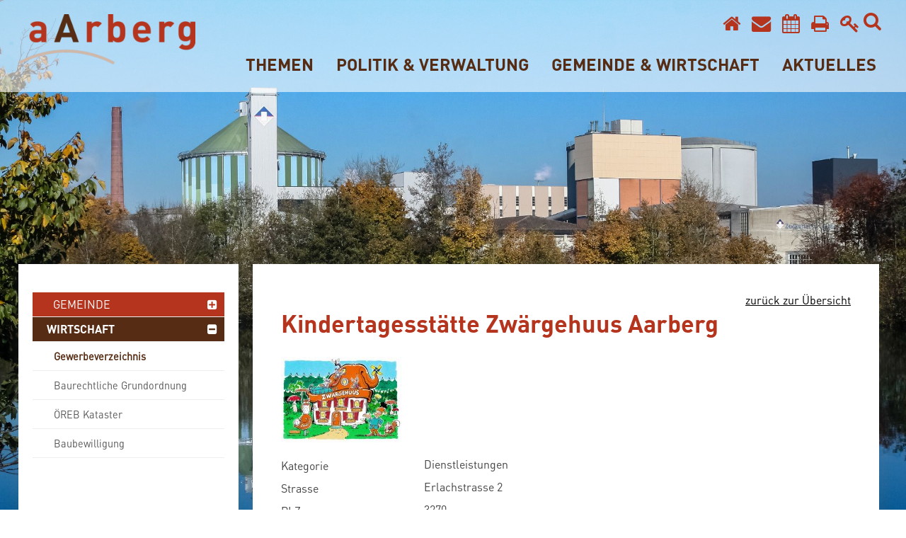

--- FILE ---
content_type: text/html; charset=utf-8
request_url: https://www.aarberg.ch/de/unternehmensverzeichnis/detail/detail.php?i=118
body_size: 10590
content:
<!DOCTYPE html>
<html lang="de" class="pagestatus-init no-js scrolled-top"><head><title>Stadt Aarberg - Details</title><!--
      Diese Seite wurde mit Weblication® CMS erstellt.
      Weblication® ist ein Produkt der Scholl Communications AG in 77694 Kehl.
      Weitere Informationen finden Sie unter https://www.weblication.de bzw. https://scholl.de.
    --><meta name="Keywords" content="Unternehmensverzeichnis"/><meta name="Description" content="Unternehmensverzeichnis"/><meta name="Robots" content="index, noodp"/><meta charset="UTF-8" /><meta name="viewport" content="width=device-width, initial-scale=1"/><meta name="format-detection" content="telephone=no"/><meta name="Generator" content="Weblication® CMS"/><!--[if IE]><meta http-equiv="x-ua-compatible" content="IE=edge" /><![endif]--><meta name="geo.region" content="be-ch"/><meta name="geo.placename" content="Stadtplatz 46, 3270 Aarberg"/><meta name="geo.position" content="47.044316;7.275354"/><link rel="shortcut icon" href="/wGlobal/wGlobal/layout/images/favicon.ico"/><link rel="icon" href="/wGlobal/wGlobal/layout/images/favicon.ico"/><link rel="apple-touch-icon" href="/wGlobal/wGlobal/layout/images/apple-touch-icon.png"/><link rel="stylesheet" href="https://use.fontawesome.com/releases/v5.0.13/css/all.css" integrity="sha384-DNOHZ68U8hZfKXOrtjWvjxusGo9WQnrNx2sqG0tfsghAvtVlRW3tvkXWZh58N9jp" crossorigin="anonymous"/> <script type="text/javascript">wNavidStandard='524476524476';wProjectPath='/de';lightboxType='wLightbox'; </script><link rel="stylesheet" href="/wGlobal/wGlobal/layout/styles/optimized/format.css?1591104833"/><link rel="stylesheet" href="/wGlobal/wGlobal/layout/styles/optimized/datatables.css?1533195880"/><link rel="stylesheet" href="/wGlobal/wGlobal/layout/styles/optimized/design.css?1724244735"/><script>var wCe = "021a5d";</script><script src="/format/lib/js/shared.lib.js"></script><script src="/wGlobal/wGlobal/layout/scripts/items/jquery.js"></script><script src="/wGlobal/wGlobal/layout/scripts/optimized/css.js"></script><script src="/wGlobal/wGlobal/layout/scripts/optimized/ui.js"></script><script src="/wGlobal/wGlobal/layout/scripts/optimized/design.js"></script><!--[if lt IE 9]><link rel="/wGlobal/wGlobal/layout/styles/items/jquery.fancybox" type="text/css" /><![endif]--><!--[if lt IE 9]><script type="text/javascript" src="/wGlobal/wGlobal/layout/scripts/items/jquery.js"></script><![endif]--><!--[if lt IE 9]><script type="text/javascript" src="/wGlobal/wGlobal/layout/scripts/items/jquery.fancybox.js"></script><![endif]--><link rel="stylesheet" href="/wGlobal/wGlobal/layout/webfonts/font-awesome-4.7.0/font-awesome-4.7.0/css/font-awesome.min.css"/><meta name="Generator" content="Weblication® CMS"/><meta name="apple-itunes-app" content="app-id=1596920171"/></head><body class="bodyFullRight page-FullRight project-de subdir-unternehmensverzeichnis object-default navId-524476524476"><div class="fns_elementHide"><ul><li><a accesskey="0" href="/de/" title="Zur Startseite"> </a></li><li><a accesskey="1" href="#navigationMain" title="Zur Hauptnavigation"> </a></li><li><a accesskey="2" href="#blockLeftContentRight" title="Zum Inhalt dieser Seite"> </a></li> 
  <li><a accesskey="3" href="/de/kontakt/" title="Zum Kontaktformular"> </a></li><li><a accesskey="4" href="/de/sitemap/" title="Zum Inhaltsverzeichnis"> </a></li><li><a accesskey="5" href="javascript:document.getElementById('searchTerm').focus()" title="Zur Suche"> </a></li><li><a accesskey="6" href="#navigationMeta" title="Zur Metanavigation"> </a></li><li><a accesskey="7" href="#blockMainOuter" title="Zum Seitenanfang"> </a></li></ul></div> <div id="blockMainOuter"><div id="blockMain"><div id="blockMainInner"><div id="blockTop"><div id="blockTopInner"><div id="searchBox"><form id="frmSearch" method="get" action="/de/search/"><dl class="form"><dt><label for="searchTermGlobal">Suchbegriff</label></dt><dd><input type="text" class="searchTerm fa" id="searchTermGlobal" name="searchTerm" value=""/><input id="searchSubmit" type="image" title="Suchen" src="[data-uri]" alt="Suchen"/></dd></dl></form></div><a id="logo" href="/de/" title="Zur Startseite"><img src="/wGlobal/wGlobal/layout/images/weblication/wThumbnails/nur_aarberg-90bd149a2e3ab57g96e6943f94e19f57.png" alt="" height="85" width="300"/> </a><div id="navigationMeta"><ul data-embedmode="embed"><li class="navLevel navLevel1 navLevelDefault navLevel1Default fa"><a class="navLevel navLevel1 navLevelDefault navLevel1Default fa" title="" href="/de/"></a></li><li class="navLevel navLevel1 navLevelDefault navLevel1Default fa"><a class="navLevel navLevel1 navLevelDefault navLevel1Default fa" title="" href="/de/kontakt/"></a></li><li class="navLevel navLevel1 navLevelDefault navLevel1Default fa"><a class="navLevel navLevel1 navLevelDefault navLevel1Default fa" title="" href="/de/tor/objekte/"></a></li><li class="navLevel navLevel1 navLevelDefault navLevel1Default fa"><a class="navLevel navLevel1 navLevelDefault navLevel1Default fa" title="" href="javascript:wOpenPrintPreview(800,600)"></a></li><li class="navLevel navLevel1 navLevelDefault navLevel1Default fa"><a class="navLevel navLevel1 navLevelDefault navLevel1Default fa" title="" href="/de/login/"></a></li></ul> <div class="dlAZ"><a href="/de/verwaltung/dienstleistungen/?startCharFilter=A" rel="nofollow">A</a> <a href="/de/verwaltung/dienstleistungen/?startCharFilter=B" rel="nofollow">B</a> <a href="/de/verwaltung/dienstleistungen/?startCharFilter=C" rel="nofollow">C</a> <a href="/de/verwaltung/dienstleistungen/?startCharFilter=D" rel="nofollow">D</a> <a href="/de/verwaltung/dienstleistungen/?startCharFilter=E" rel="nofollow">E</a> <a href="/de/verwaltung/dienstleistungen/?startCharFilter=F" rel="nofollow">F</a> <a href="/de/verwaltung/dienstleistungen/?startCharFilter=G" rel="nofollow">G</a> <a href="/de/verwaltung/dienstleistungen/?startCharFilter=H" rel="nofollow">H</a> <a href="/de/verwaltung/dienstleistungen/?startCharFilter=I" rel="nofollow">I</a> <a href="/de/verwaltung/dienstleistungen/?startCharFilter=J" rel="nofollow">J</a> <a href="/de/verwaltung/dienstleistungen/?startCharFilter=K" rel="nofollow">K</a> <a href="/de/verwaltung/dienstleistungen/?startCharFilter=L" rel="nofollow">L</a> <a href="/de/verwaltung/dienstleistungen/?startCharFilter=M" rel="nofollow">M</a> <a href="/de/verwaltung/dienstleistungen/?startCharFilter=N" rel="nofollow">N</a> <a href="/de/verwaltung/dienstleistungen/?startCharFilter=O" rel="nofollow">O</a> <a href="/de/verwaltung/dienstleistungen/?startCharFilter=P" rel="nofollow">P</a> <a href="/de/verwaltung/dienstleistungen/?startCharFilter=Q" rel="nofollow">Q</a> <a href="/de/verwaltung/dienstleistungen/?startCharFilter=R" rel="nofollow">R</a> <a href="/de/verwaltung/dienstleistungen/?startCharFilter=S" rel="nofollow">S</a> <a href="/de/verwaltung/dienstleistungen/?startCharFilter=T" rel="nofollow">T</a> <a href="/de/verwaltung/dienstleistungen/?startCharFilter=U" rel="nofollow">U</a> <a href="/de/verwaltung/dienstleistungen/?startCharFilter=V" rel="nofollow">V</a> <a href="/de/verwaltung/dienstleistungen/?startCharFilter=W" rel="nofollow">W</a> <a href="/de/verwaltung/dienstleistungen/?startCharFilter=X" rel="nofollow">X</a> <a href="/de/verwaltung/dienstleistungen/?startCharFilter=Y" rel="nofollow">Y</a> <a href="/de/verwaltung/dienstleistungen/?startCharFilter=Z" rel="nofollow">Z</a> </div></div><div id="navigationMain"><ul data-togglerText="Navigation" class="navLevelContainer navLevel1Container" data-embedmode="embed"><li class="navLevel navLevel1 navLevelOpen navLevel1Open "><a class="navLevel navLevel1 navLevelOpen navLevel1Open" title="Themen" href="/de/verwaltung/lebenslagen/">Themen</a><ul class="navLevelContainer navLevel2Container"><li class="navLevel navLevel2 navLevelDefault navLevel2Default "><a class="navLevel navLevel2 navLevelDefault navLeve21Default" title="Praktisches" href="/de/verwaltung/lebenslagen/?kat_id=1&amp;navid=701988701988">Praktisches</a></li><li class="navLevel navLevel2 navLevelDefault navLevel2Default "><a class="navLevel navLevel2 navLevelDefault navLeve21Default" title="Persönliches" href="/de/verwaltung/lebenslagen/?kat_id=2&amp;navid=196820196820">Persönliches</a></li><li class="navLevel navLevel2 navLevelDefault navLevel2Default "><a class="navLevel navLevel2 navLevelDefault navLeve21Default" title="Kultur und Medien" href="/de/verwaltung/lebenslagen/?kat_id=5&amp;navid=289837289837">Kultur und Medien</a></li><li class="navLevel navLevel2 navLevelDefault navLevel2Default "><a class="navLevel navLevel2 navLevelDefault navLeve21Default" title="Gesundheit und Soziales" href="/de/verwaltung/lebenslagen/?kat_id=3&amp;navid=701326701326">Gesundheit und Soziales</a></li><li class="navLevel navLevel2 navLevelDefault navLevel2Default "><a class="navLevel navLevel2 navLevelDefault navLeve21Default" title="Bildung und Forschung" href="/de/verwaltung/lebenslagen/?kat_id=4&amp;navid=616786616786">Bildung und Forschung</a></li><li class="navLevel navLevel2 navLevelDefault navLevel2Default "><a class="navLevel navLevel2 navLevelDefault navLeve21Default" title="Arbeit" href="/de/verwaltung/lebenslagen/?kat_id=7&amp;navid=932822932822">Arbeit</a></li><li class="navLevel navLevel2 navLevelDefault navLevel2Default "><a class="navLevel navLevel2 navLevelDefault navLeve21Default" title="Umwelt und Bauen" href="/de/verwaltung/lebenslagen/?kat_id=6&amp;navid=444945444945">Umwelt und Bauen</a></li><li class="navLevel navLevel2 navLevelDefault navLevel2Default "><a class="navLevel navLevel2 navLevelDefault navLeve21Default" title="Mobilität" href="/de/verwaltung/lebenslagen/?kat_id=8&amp;navid=827886827886">Mobilität</a></li><li class="navLevel navLevel2 navLevelDefault navLevel2Default "><a class="navLevel navLevel2 navLevelDefault navLeve21Default" title="Sicherheit" href="/de/verwaltung/lebenslagen/?kat_id=9&amp;navid=846627846627">Sicherheit</a></li><li class="navLevel navLevel2 navLevelDefault navLevel2Default "><a class="navLevel navLevel2 navLevelDefault navLeve21Default" title="Staat und Recht" href="/de/verwaltung/lebenslagen/?kat_id=10&amp;navid=977078977078">Staat und Recht</a></li><li class="navLevel navLevel2 navLevelDefault navLevel2Default "><a class="navLevel navLevel2 navLevelDefault navLeve21Default" title="Behörden (öffnet neues Browserfenster)" href="/de/politik/cdws/gremien.php?navid=607667607667">Behörden</a></li><li class="navLevel navLevel2 navLevelOpen navLevel2Open "><a class="navLevel navLevel2 navLevelOpen navLevel2Open" title="Notfallnummern" href="/de/kontakte/?kategorie_id=8&amp;navid=283113283113">Notfallnummern</a><ul class="navLevelContainer navLevel3Container"><li class="navLevel navLevel3 navLevelDefault navLevel3Default "><a class="navLevel navLevel3 navLevelDefault navLevel3Default" title="" href="/de/kontakte/?kategorie_id=13&amp;navid=201210201210">Kantonalen Verwaltung</a></li><li class="navLevel navLevel3 navLevelDefault navLevel3Default "><a class="navLevel navLevel3 navLevelDefault navLevel3Default" title="" href="/de/kontakte/?kategorie_id=14&amp;navid=610870610870">Hilfreiche Kontakte</a></li></ul></li><li class="navLevel navLevel2 navLevelDefault navLevel2Default "><a class="navLevel navLevel2 navLevelDefault navLeve21Default" title="Abfallentsorgung" href="/de/verwaltung/lebenslagen/?kat_id=77&amp;navid=291019291019">Abfallentsorgung</a></li></ul></li><li class="navLevel navLevel1 navLevelOpen navLevel1Open "><a class="navLevel navLevel1 navLevelOpen navLevel1Open" title="Politik und Verwaltung" href="/de/politik/politikundverwaltung.php">Politik &amp; Verwaltung</a><ul class="navLevelContainer navLevel2Container"><li class="navLevel navLevel2 navLevelOpen navLevel2Open "><a class="navLevel navLevel2 navLevelOpen navLevel2Open" title="Politik" href="/de/politik/">Politik</a><ul class="navLevelContainer navLevel3Container"><li class="navLevel navLevel3 navLevelDefault navLevel3Default "><a class="navLevel navLevel3 navLevelDefault navLevel3Default" title="" href="/de/politik-verwaltung/politik/gemeindeversammlung.php">Gemeindeversammlung</a></li><li class="navLevel navLevel3 navLevelDefault navLevel3Default "><a class="navLevel navLevel3 navLevelDefault navLevel3Default" title="" href="/de/politik-und-verwaltung/politik/gemeindepraesidium.php">Gemeindepräsidium</a></li><li class="navLevel navLevel3 navLevelOpen navLevel3Open "><a class="navLevel navLevel3 navLevelOpen navLevel3Open" title="" href="/de/politik/cdws/gremium.php?gid=7b69bf1774f84baf991b306700756fe2">Gemeinderat</a><ul class="navLevelContainer navLevel4Container"><li class="navLevel navLevel4 navLevelDefault navLevel4Default "><a class="navLevel navLevel4 navLevelDefault navLevel4Default" title="" href="/de/politik-und-verwaltung/politik/gemeinderat-leitbild-des-gemeinderates.php">Thematische Positionierung des Gemeinderates </a></li></ul></li><li class="navLevel navLevel3 navLevelDefault navLevel3Default "><a class="navLevel navLevel3 navLevelDefault navLevel3Default" title="" href="/de/politik/cdws/gremien.php">Kommissionen</a></li><li class="navLevel navLevel3 navLevelDefault navLevel3Default "><a class="navLevel navLevel3 navLevelDefault navLevel3Default" title="" href="/de/politik-und-verwaltung/sitzungsdaten/">Sitzungsdaten</a></li><li class="navLevel navLevel3 navLevelDefault navLevel3Default "><a class="navLevel navLevel3 navLevelDefault navLevel3Default" title="Parteien" href="/de/politik/parteien/">Parteien</a></li><li class="navLevel navLevel3 navLevelDefault navLevel3Default "><a class="navLevel navLevel3 navLevelDefault navLevel3Default" title="" href="/de/politik-und-verwaltung/politik/abstimmungen-wahlen.php">Abstimmungen / Wahlen</a></li><li class="navLevel navLevel3 navLevelDefault navLevel3Default "><a class="navLevel navLevel3 navLevelDefault navLevel3Default" title="" href="/de/politik-und-verwaltung/politik/rechnungsprueforgan.php">Rechnungsprüforgan</a></li><li class="navLevel navLevel3 navLevelDefault navLevel3Default "><a class="navLevel navLevel3 navLevelDefault navLevel3Default" title="" href="/de/politik-und-verwaltung/politik/datenschutzaufsichtsstelle-der-gemeinde-aarberg.php">Datenschutzaufsichtsstelle der Gemeinde Aarberg</a></li></ul></li><li class="navLevel navLevel2 navLevelOpen navLevel2Open "><a class="navLevel navLevel2 navLevelOpen navLevel2Open" title="Verwaltung" href="/de/verwaltung/">Verwaltung</a><ul class="navLevelContainer navLevel3Container"><li class="navLevel navLevel3 navLevelDefault navLevel3Default "><a class="navLevel navLevel3 navLevelDefault navLevel3Default" title="" href="/de/verwaltung/abteilungen/">Abteilungen</a></li><li class="navLevel navLevel3 navLevelDefault navLevel3Default "><a class="navLevel navLevel3 navLevelDefault navLevel3Default" title="Dienstleistungen" href="/de/verwaltung/dienstleistungen/">Dienstleistungen</a></li><li class="navLevel navLevel3 navLevelDefault navLevel3Default "><a class="navLevel navLevel3 navLevelDefault navLevel3Default" title="Mitarbeiter" href="/de/kontakte/?kategorie_id=1&amp;navid=843822843822">Mitarbeitende</a></li><li class="navLevel navLevel3 navLevelDefault navLevel3Default "><a class="navLevel navLevel3 navLevelDefault navLevel3Default" title="Organigramm" href="/de/politik-verwaltung/verwaltung/organigramm.php">Organigramm</a></li><li class="navLevel navLevel3 navLevelDefault navLevel3Default "><a class="navLevel navLevel3 navLevelDefault navLevel3Default" title="" href="/de/verwaltung/dokumente/reglemente-und-verordnungen.php">Reglemente und Verordnungen</a></li><li class="navLevel navLevel3 navLevelDefault navLevel3Default "><a class="navLevel navLevel3 navLevelDefault navLevel3Default" title="Formulare" href="/de/verwaltung/formulare.php">Onlineformulare</a></li><li class="navLevel navLevel3 navLevelDefault navLevel3Default "><a class="navLevel navLevel3 navLevelDefault navLevel3Default" title="" href="/de/verwaltung/dokumente/publikationen-allgemein.php">Publikationen</a></li><li class="navLevel navLevel3 navLevelDefault navLevel3Default "><a class="navLevel navLevel3 navLevelDefault navLevel3Default" title="" href="/de/verwaltung/dokumente/">Formulare und Merkblätter</a></li><li class="navLevel navLevel3 navLevelDefault navLevel3Default "><a class="navLevel navLevel3 navLevelDefault navLevel3Default" title="Kontakte" href="/de/kontakte/">Kontakte von A - Z</a></li><li class="navLevel navLevel3 navLevelDefault navLevel3Default "><a class="navLevel navLevel3 navLevelDefault navLevel3Default" title="" href="/de/verwaltung/onlineschalter.php">Dokumente von A - Z</a></li></ul></li></ul></li><li class="navLevel navLevel1 navLevelOpenDescendantSelected navLevel1OpenDescendantSelected "><a class="navLevel navLevel1 navLevelOpenDescendantSelected navLevel1OpenDescendantSelected" title="Gemeinde und Wirtschaft" href="/de/gemeinde-wirtschaft/gemeinde/portrait.php">Gemeinde &amp; Wirtschaft</a><ul class="navLevelContainer navLevel2Container"><li class="navLevel navLevel2 navLevelOpen navLevel2Open "><a class="navLevel navLevel2 navLevelOpen navLevel2Open" title="Gemeinde" href="/de/gemeinde-wirtschaft/gemeinde/portrait.php">Gemeinde</a><ul class="navLevelContainer navLevel3Container"><li class="navLevel navLevel3 navLevelOpen navLevel3Open "><a class="navLevel navLevel3 navLevelOpen navLevel3Open" title="" href="/de/gemeinde-wirtschaft/gemeinde/portrait.php">Portrait</a><ul class="navLevelContainer navLevel4Container"><li class="navLevel navLevel4 navLevelDefault navLevel4Default "><a class="navLevel navLevel4 navLevelDefault navLevel4Default" title="" href="/de/gemeinde-wirtschaft/gemeinde/portrait-zahlen.php">Zahlen</a></li><li class="navLevel navLevel4 navLevelDefault navLevel4Default "><a class="navLevel navLevel4 navLevelDefault navLevel4Default" title="" href="/de/gemeinde-wirtschaft/gemeinde/portrait-gesichte.php">Geschichte</a></li><li class="navLevel navLevel4 navLevelDefault navLevel4Default "><a class="navLevel navLevel4 navLevelDefault navLevel4Default" title="" href="/de/gemeinde-wirtschaft/gemeinde/portrait-bildergalerie.php">Bildergalerie</a></li><li class="navLevel navLevel4 navLevelDefault navLevel4Default "><a class="navLevel navLevel4 navLevelDefault navLevel4Default" title="" href="https://mapservice.ch/Aarberg/#14/47.0441/7.2826" target="_blank">Ortsplan</a></li></ul></li><li class="navLevel navLevel3 navLevelDefault navLevel3Default "><a class="navLevel navLevel3 navLevelDefault navLevel3Default" title="" href="http://www.aarberg-tourismus.ch/de/home" target="_blank">Tourismus</a></li><li class="navLevel navLevel3 navLevelOpen navLevel3Open "><a class="navLevel navLevel3 navLevelOpen navLevel3Open" title="" href="/de/verwaltung/lebenslagen/?kat_id=4&amp;navid=898412898412">Bildung und Jugend</a><ul class="navLevelContainer navLevel4Container"><li class="navLevel navLevel4 navLevelDefault navLevel4Default "><a class="navLevel navLevel4 navLevelDefault navLevel4Default" title="" href="https://www.primaarberg.ch/" target="_blank">Kindergarten und Primarschule</a></li><li class="navLevel navLevel4 navLevelDefault navLevel4Default "><a class="navLevel navLevel4 navLevelDefault navLevel4Default" title="" href="https://realsekaarberg.ch/" target="_blank">Real- und Sekundarschule</a></li><li class="navLevel navLevel4 navLevelDefault navLevel4Default "><a class="navLevel navLevel4 navLevelDefault navLevel4Default" title="" href="https://www.ms-aarberg.ch/" target="_blank">Musikschule</a></li><li class="navLevel navLevel4 navLevelDefault navLevel4Default "><a class="navLevel navLevel4 navLevelDefault navLevel4Default" title="" href="https://schulsport-aarberg.jimdo.com/" target="_blank">Schulsport</a></li><li class="navLevel navLevel4 navLevelDefault navLevel4Default "><a class="navLevel navLevel4 navLevelDefault navLevel4Default" title="" href="https://www.elternverein-aarberg.ch/spielgruppe-1/" target="_blank">Spielgruppen</a></li><li class="navLevel navLevel4 navLevelDefault navLevel4Default "><a class="navLevel navLevel4 navLevelDefault navLevel4Default" title="" href="http://www.kjfs-lyss.ch/kjfs/" target="_blank">Jugendarbeit</a></li><li class="navLevel navLevel4 navLevelDefault navLevel4Default "><a class="navLevel navLevel4 navLevelDefault navLevel4Default" title="" href="/de/verwaltung/lebenslagen/detail/detail.php?i=46&amp;navid=620074620074">Berufsbildung</a></li><li class="navLevel navLevel4 navLevelDefault navLevel4Default "><a class="navLevel navLevel4 navLevelDefault navLevel4Default" title="" href="/de/verwaltung/lebenslagen/detail/detail.php?i=47&amp;navid=320648320648">Erwachsenbildung</a></li><li class="navLevel navLevel4 navLevelDefault navLevel4Default "><a class="navLevel navLevel4 navLevelDefault navLevel4Default" title="" href="https://www.tageselternlyss.ch/" target="_blank">Tageselternvermittlung</a></li><li class="navLevel navLevel4 navLevelDefault navLevel4Default "><a class="navLevel navLevel4 navLevelDefault navLevel4Default" title="" href="https://www.primaarberg.ch/unsere-schule/tagesschule/" target="_blank">Tagesschule</a></li></ul></li><li class="navLevel navLevel3 navLevelOpen navLevel3Open "><a class="navLevel navLevel3 navLevelOpen navLevel3Open" title="" href="/de/gemeinde-wirtschaft/gemeinde/spital-aarbeg.php">Spital Aarberg</a><ul class="navLevelContainer navLevel4Container"><li class="navLevel navLevel4 navLevelDefault navLevel4Default "><a class="navLevel navLevel4 navLevelDefault navLevel4Default" title="" href="/de/gemeinde-wirtschaft/gemeinde/ig-spital-aarberg.php">IG Spital Aarberg</a></li></ul></li><li class="navLevel navLevel3 navLevelDefault navLevel3Default "><a class="navLevel navLevel3 navLevelDefault navLevel3Default" title="" href="/de/gemeinde-wirtschaft/gemeinde/kirchen.php">Kirchen</a></li><li class="navLevel navLevel3 navLevelDefault navLevel3Default "><a class="navLevel navLevel3 navLevelDefault navLevel3Default" title="" href="/de/gemeinde-wirtschaft/gemeinde/friedhof.php">Friedhof</a></li><li class="navLevel navLevel3 navLevelOpen navLevel3Open "><a class="navLevel navLevel3 navLevelOpen navLevel3Open" title="" href="/de/veranstaltungen/?navid=262876262876">Kultur &amp; Freizeit</a><ul class="navLevelContainer navLevel4Container"><li class="navLevel navLevel4 navLevelDefault navLevel4Default "><a class="navLevel navLevel4 navLevelDefault navLevel4Default" title="" href="/de/gemeinde-wirtschaft/gemeinde/kultur-freizeit-schwimmbad.php">Schwimmbad</a></li><li class="navLevel navLevel4 navLevelDefault navLevel4Default "><a class="navLevel navLevel4 navLevelDefault navLevel4Default" title="" href="/de/gemeinde-wirtschaft/gemeinde/bibliothek.php">Bibliothek</a></li><li class="navLevel navLevel4 navLevelDefault navLevel4Default "><a class="navLevel navLevel4 navLevelDefault navLevel4Default" title="Vereine" href="/de/vereinsverzeichnis/">Vereine</a></li><li class="navLevel navLevel4 navLevelDefault navLevel4Default "><a class="navLevel navLevel4 navLevelDefault navLevel4Default" title="" href="/de/gemeinde-wirtschaft/gemeinde/kultur-freizeit-kulturlegi.php">Kulturlegi</a></li></ul></li><li class="navLevel navLevel3 navLevelDefault navLevel3Default "><a class="navLevel navLevel3 navLevelDefault navLevel3Default" title="" href="/de/verwaltung/lebenslagen/?kat_id=8&amp;navid=827886827886">Mobilität</a></li><li class="navLevel navLevel3 navLevelDefault navLevel3Default "><a class="navLevel navLevel3 navLevelDefault navLevel3Default" title="" href="/de/abfallwirtschaft/">Ver- / Entsorgung</a></li><li class="navLevel navLevel3 navLevelDefault navLevel3Default "><a class="navLevel navLevel3 navLevelDefault navLevel3Default" title="" href="/de/gemeinde-wirtschaft/gemeinde/wohnen.php">Wohnen</a></li><li class="navLevel navLevel3 navLevelChilds navLevel3Childs "><a class="navLevel navLevel3 navLevelChilds navLevel3Childs" title="Tageskarten" href="/de/ttk/">Tageskarten</a></li></ul></li><li class="navLevel navLevel2 navLevelOpenDescendantSelected navLevel2OpenDescendantSelected "><a class="navLevel navLevel2 navLevelOpenDescendantSelected navLevel2OpenDescendantSelected" title="Wirtschaft" href="/de/gemeinde-und-wirtschaft/wirtschaft/">Wirtschaft</a><ul class="navLevelContainer navLevel3Container"><li class="navLevel navLevel3 navLevelSelected navLevel3Selected "><a class="navLevel navLevel3 navLevelSelected navLevel3Selected" title="" href="/de/unternehmensverzeichnis/">Gewerbeverzeichnis</a></li><li class="navLevel navLevel3 navLevelDefault navLevel3Default "><a class="navLevel navLevel3 navLevelDefault navLevel3Default" title="" href="/de/gemeinde-wirtschaft/wirtschaft/standorte.php">Baurechtliche Grundordnung</a></li><li class="navLevel navLevel3 navLevelDefault navLevel3Default "><a class="navLevel navLevel3 navLevelDefault navLevel3Default" title="" href="/de/gemeinde-wirtschaft/gemeinde/oereb-kataster.php">ÖREB Kataster</a></li><li class="navLevel navLevel3 navLevelDefault navLevel3Default "><a class="navLevel navLevel3 navLevelDefault navLevel3Default" title="" href="/de/verwaltung/dienstleistungen/detail/detail.php?i=11&amp;navid=787926787926">Baubewilligung</a></li></ul></li></ul></li><li class="navLevel navLevel1 navLevelOpen navLevel1Open "><a class="navLevel navLevel1 navLevelOpen navLevel1Open" title="Aktuelles" href="/de/aktuelles/">Aktuelles</a><ul class="navLevelContainer navLevel2Container"><li class="navLevel navLevel2 navLevelDefault navLevel2Default "><a class="navLevel navLevel2 navLevelDefault navLeve21Default" title="Aarberg aktuell" href="/de/aktuelles/aarberg-aktuell/">Aarberg aktuell</a></li><li class="navLevel navLevel2 navLevelDefault navLevel2Default "><a class="navLevel navLevel2 navLevelDefault navLeve21Default" title="Laufende Projekte" href="/de/aktuelles/laufende-projekte/">Laufende Projekte</a></li><li class="navLevel navLevel2 navLevelDefault navLevel2Default "><a class="navLevel navLevel2 navLevelDefault navLeve21Default" title="Abgeschlossene Projekte" href="/de/aktuelles/abgeschlossene-projekte/">Abgeschlossene Projekte</a></li><li class="navLevel navLevel2 navLevelDefault navLevel2Default "><a class="navLevel navLevel2 navLevelDefault navLeve21Default" title="Stedtlisperrungen &amp; Grossanlässe" href="/de/aktuelles/stedtlisperrungen-grossanlaesse/">Stedtlisperrungen &amp; Grossanlässe</a></li><li class="navLevel navLevel2 navLevelDefault navLevel2Default "><a class="navLevel navLevel2 navLevelDefault navLeve21Default" title="Offene Stellen" href="/de/aktuelles/stelleninserate/">Offene Stellen</a></li><li class="navLevel navLevel2 navLevelDefault navLevel2Default "><a class="navLevel navLevel2 navLevelDefault navLeve21Default" title="Verkehrsbehinderungen" href="/de/aktuelles/verkehrsbehinderungen/">Verkehrseinschränkungen</a></li><li class="navLevel navLevel2 navLevelDefault navLevel2Default "><a class="navLevel navLevel2 navLevelDefault navLeve21Default" title="Veranstaltungen" href="/de/veranstaltungen/?navid=879313954346">Veranstaltungen</a></li><li class="navLevel navLevel2 navLevelDefault navLevel2Default "><a class="navLevel navLevel2 navLevelDefault navLeve21Default" title="Ärztliche Notfälle" href="/de/aktuelles/aerztliche-notfaelle/">Ärztliche Notfälle</a></li></ul></li><li class="navLevel navLevel1 navLevelOpen navLevel1Open "><a class="navLevel navLevel1 navLevelOpen navLevel1Open" title="TOR 2.0" href="/de/tor/objekte/">Raumreservierung</a><ul data-navlevel="2" class="navLevelContainer navLevel2Container"><li class=" navLevel navLevel2 navLevelDefault navLevel2Default "><a class=" navLevel navLevel2 navLevelDefault navLevel2Default " title="Objekte" target="_self" href="/de/tor/objekte/">Objekte</a></li><li class=" navLevel navLevel2 navLevelDefault navLevel2Default "><a class=" navLevel navLevel2 navLevelDefault navLevel2Default " title="Reservationen" target="_self" href="/de/tor/reservationen/">Reservationen</a></li><li class=" navLevel navLevel2 navLevelDefault navLevel2Default "><a class=" navLevel navLevel2 navLevelDefault navLevel2Default " title="Belegungsplan" target="_self" href="/de/tor/belegungsplan/">Belegungsplan</a></li></ul></li></ul> </div></div></div><div id="blockBeforeLeftContentRight"><div id="blockBeforeLeftContentRightInner"><div id="blockBeforeFullRight" class="blockBefore"><div id="blockBeforeFullRightInner" class="blockBeforeInner"><div id="areaContent3Global"><div id="areaContent3Include" class="elementIncludeContentNavigation"><div class="elementStandard elementContent elementPicture elementPicture_var0 elementPicture  pictureSize-adapt  "><div id="d_26edb891c29a7c1d25d5cef5ce234622" class="picture"><img id="i_26edb891c29a7c1d25d5cef5ce234622" class="pictureDefault picture pictureSize-adapt " width="1920" height="1280" title="Zuckerfabrik Aarberg" alt="Zuckerfabrik Aarberg" src="/wAssets/img/banner/weblication/wThumbnails/001-Stausee-Aarberg_2155_051028-22ac785c2bee8a1gcdb21a7c73a8a198.jpg" data-src2x="/wAssets/img/banner/weblication/wThumbnails/001-Stausee-Aarberg_2155_051028-22ac785c2bee8a1gcdb21a7c73a8a198@2x.jpg" data-srcmin="/wAssets/img/banner/weblication/wThumbnails/001-Stausee-Aarberg_2155_051028-22ac785c2bee8a1gcdb21a7c73a8a198@min640.jpg"/></div></div> </div><div class="elementIncludeContentPage" id="pageContent3"><!--CONTENT:START--><!--CONTENT:STOP--></div></div></div></div><div id="blockLeftContentRight"><div id="blockLeftContentRightInner"><div id="blockLeft"><div id="blockLeftInner"><div id="navigationSub"><ul class="navLevelContainer navLevel2Container"><li class="navLevel navLevel2 navLevelHasChilds navLevel2HasChilds "><a class="navLevel navLevel2 navLevelHasChilds navLevel2HasChilds fa Gemeinde" title="Gemeinde" href="/de/gemeinde-wirtschaft/gemeinde/portrait.php"><span>Gemeinde</span></a></li><li class="navLevel navLevel2 navLevelOpen navLevel2Open "><a class="navLevel navLevel2 navLevelOpen navLevel2Open fa Wirtschaft" title="Wirtschaft" href="/de/gemeinde-und-wirtschaft/wirtschaft/"><span>Wirtschaft</span></a><ul class="navLevelContainer navLevel3Container Wirtschaft"><li class="navLevel navLevel3 navLevelSelected navLevel3Selected "><a class="navLevel navLevel3 navLevelSelected navLevel3Selected" title="" href="/de/unternehmensverzeichnis/">Gewerbeverzeichnis</a></li><li class="navLevel navLevel3 navLevelDefault navLevel3Default "><a class="navLevel navLevel3 navLevelDefault navLevel3Default" title="" href="/de/gemeinde-wirtschaft/wirtschaft/standorte.php">Baurechtliche Grundordnung</a></li><li class="navLevel navLevel3 navLevelDefault navLevel3Default "><a class="navLevel navLevel3 navLevelDefault navLevel3Default" title="" href="/de/gemeinde-wirtschaft/gemeinde/oereb-kataster.php">ÖREB Kataster</a></li><li class="navLevel navLevel3 navLevelDefault navLevel3Default "><a class="navLevel navLevel3 navLevelDefault navLevel3Default" title="" href="/de/verwaltung/dienstleistungen/detail/detail.php?i=11&amp;navid=787926787926">Baubewilligung</a></li></ul></li></ul></div> <div id="areaContent4Global"></div></div></div><div id="blockContentFullRight" class="blockContent"><div id="blockContentFullRightInner" class="blockContentInner"><!--CONTENT:START--><div class="formWorkBacklink" style="text-align:right"><a href="/de/unternehmensverzeichnis/">zurück zur Übersicht</a></div><div style="width:100%;" class="elementForm "><fieldset id="fieldset1"><dl class="formTable"> </dl></fieldset><h1>Kindertagesstätte Zwärgehuus Aarberg</h1><fieldset><dl class="formTable"> <script>$('#fieldset1').hide();</script> </dl></fieldset><img class="pictureOnly" alt="Kindertagesstätte Zwärgehuus Aarberg" title="Kindertagesstätte Zwärgehuus Aarberg" style="max-width:100%;margin-bottom:15px" src="/de/unternehmensverzeichnis/bilder/Internet-Bild-Zwärgehuus-13.04.2012.jpg"/><fieldset><dl class="formTable"><dt id="dtKategorie"><label id="labKategorie">Kategorie</label></dt><dd id="ddKategorie">Dienstleistungen</dd><dt id="dtStrasse"><label id="labStrasse">Strasse</label></dt><dd id="ddStrasse">Erlachstrasse 2</dd><dt id="dtPLZ"><label id="labPLZ">PLZ</label></dt><dd id="ddPLZ">3270 </dd><dt id="dtOrt"><label id="labOrt">Ort</label></dt><dd id="ddOrt">Aarberg</dd><dt id="dtTelefon"><label id="labTelefon">Telefon</label></dt><dd id="ddTelefon">079 767 22 33 </dd><dt id="dtE-Mail"><label id="labE-Mail">E-Mail</label></dt><dd id="ddE-Mail"><a class="wpst" href="javascript:fns_base64_decodeEmail('a2l0YUB6d2FlcmdlaHV1cy1hYXJiZXJnLmNo','link');">E-Mail</a></dd><dt id="dtHomepage"><label id="labHomepage">Homepage</label></dt><dd id="ddHomepage"><a target="_blank" title="http://www.zwaergehuus-aarberg.ch" href="http://www.zwaergehuus-aarberg.ch">http://www.zwaergehuus-aarberg.ch</a><br/></dd><dt id="dtGeschaeftsfuehrer"><label id="labGeschaeftsfuehrer">Geschäftsführer</label></dt><dd id="ddGeschaeftsfuehrer">Monique Campana</dd><dt id="dtAnsprechpartner"><label id="labAnsprechpartner">Ansprechpartner</label></dt><dd id="ddAnsprechpartner">Monique Campana</dd><dt id="dtAnzahl_Mitarbeiter"><label id="labAnzahl_Mitarbeiter">Anzahl Mitarbeiter</label></dt><dd id="ddAnzahl_Mitarbeiter">3</dd><dt id="dtBeschreibung_de"><label id="labBeschreibung_de">Beschreibung</label></dt><dd id="ddBeschreibung_de">Grundsätzliches:<br/>
Willkommen im Zwärgehuus Aarberg, der neuen Kinder-Tagesstätte mitten im Seeland. Wir sind eine moderne Kita mit Betriebsbewilligung des kantonalen Jugendamtes Bern. Die sich daraus ergebenden Vorschriften, Gruppengrössen sowie sämtliche gesetzlichen Sicherheits- und Hygienemassnahmen werden selbstverständlich jederzeit eingehalten. Wir betreuen Kinder vom Alter von 3 Monaten an.<br/><br/>
Vertrauen, Sicherheit, Verlässlichkeit, Gemeinsamkeit, Geborgenheit sowie nicht zuletzt die individuellen Bedürfnisse von Ihrem Kind und Ihnen sind unsere Basis. Unser Kinderhort bietet Ihrem Kind auch gesunde, ausgewogene und kindergerechte Mahlzeiten während der Betreuung. Dabei setzen wir auf eine tägliche frische Zubereitung.<br/><br/>
Lage / Situation / woher dürfen die Kleinen kommen?:<br/>
Unser renoviertes Haus befindet sich an einer sehr übersichtlichen, dabei verkehrsgünstigen und dennoch ruhigen Lage an der Erlachstrasse 2 in Aarberg, direkt vis-à-vis der Schule Aarberg. Die Kinderkrippe n</dd></dl></fieldset></div> <!--CONTENT:STOP--><div id="areaContent6Global"><!--CONTENT:START--><!--CONTENT:STOP--></div></div></div></div></div></div></div></div></div><div id="blockBottom"><div id="blockBottomInner"><div id="areaContent5Global"><div class="max768"><div class="elementStandard elementContent elementContainerStandard elementContainerStandard_var0 elementContainerStandardColumns elementContainerStandardColumns3 elementContainerStandardColumns_var333333"><div class="col col1"><div class="col_inner col1_inner"><div class="elementStandard elementContent elementHeadline elementHeadline_var0"><h2>
                          Kontakt &amp; öffnungszeiten                                                  </h2></div><div class="elementStandard elementIncludeGroup"><div class="elementStandard elementContent elementText elementText_var0"><p class="selected">Einwohnergemeinde Aarberg<br/>Stadtplatz 46<br/>3270 Aarberg<br/><br/>Telefon: +41 32 391 25 20<br/>Kontaktieren Sie uns per <a href="#wEmpty" title="Mail an Gemeindeverwaltung Aarberg" onclick="wsmn('ehwccunewrgcerrx;nwbchrqj*ih*vbami:befdtndy!q');return false;" data-lct="1526385895895">E-Mail</a></p></div><div class="elementStandard elementContent elementText elementText_var0"><p><strong>Öffnungszeiten</strong></p><p>Montag / Dienstag / Donnerstag <br/>09.00 – 11.30 Uhr und 14.00 - 16.30 Uhr<br/>Mittwoch                                                           14.00 – 18.00 Uhr<br/>Freitag                                                                 09.00 – 14.00 Uhr</p><p>Nach vorgängiger telefonischer <br/>Anmeldung <span>können auch ausserhalb der <br/>aufgeführten Öffnungszeiten individuelle <br/>Termine vereinbart werden.</span></p></div><div data-title="" class="elementStandard elementSection elementSection_var0 elementSectionPadding_var20 elementSectionMargin_var20"><div class="sectionInner"></div></div></div></div></div><div class="col col2"><div class="col_inner col2_inner"><div class="elementStandard elementContent elementHeadline elementHeadline_var0"><h2>
                          Abteilungen                                                  </h2></div><div class="elementStandard elementContent elementText elementText_var0"><table class="default" id="" width="100%" cellspacing="0" cellpadding="0"><tbody><tr><td> AHV-Zweigstelle <br/></td><td> 032 391 25 15</td></tr><tr><td> Bauabteilung </td><td> 032 391 25 25</td></tr><tr><td> Bibliothek</td><td> 032 392 20 86</td></tr><tr><td> Bildungsabteilung</td><td> 032 392 30 70</td></tr><tr><td> Finanzabteilung</td><td> 032 391 25 10</td></tr><tr><td> Präsidialabteilung</td><td> 032 391 25 20</td></tr><tr><td> Schwimmbad</td><td> 032 392 23 84</td></tr><tr><td> Sozialabteilung</td><td> 032 391 25 30</td></tr><tr><td> Werkhof Aarberg</td><td> 032 392 24 40<br/></td></tr></tbody></table> </div></div></div><div class="col col3"><div class="col_inner col3_inner"><div class="elementStandard elementContent elementContainerStandard elementContainerStandard_var1 elementContainerStandardColumns elementContainerStandardColumns2 elementContainerStandardColumns_var5050" data-w-addclasses="wglAdjustHeightMax"><div class="col col1"><div class="col_inner col1_inner"><div class="elementStandard elementContent elementPicture elementPicture_var0 elementPicture  pictureSize-adapt  "><div id="d_af0a15e2335f9d6e363a93ea79da8d75" class="picture"><a id="ah_af0a15e2335f9d6e363a93ea79da8d75" href="http://www.aarberg-tourismus.ch/de/home" target="_blank" class="picture" title="Aarberg Tourismus"><img id="i_af0a15e2335f9d6e363a93ea79da8d75" class="pictureDefault picture pictureSize-adapt " width="60" height="27" title="Aarberg Tourismus" alt="Aarberg Tourismus" src="/wAssets/img/weblication/wThumbnails/Aarberg_Logo_Tourismus_Blau-ed06dc6f8f2cba6g1988918a2f8606ab.png" data-src2x="/wAssets/img/weblication/wThumbnails/Aarberg_Logo_Tourismus_Blau-ed06dc6f8f2cba6g1988918a2f8606ab@2x.png" data-srcmin="/wAssets/img/weblication/wThumbnails/Aarberg_Logo_Tourismus_Blau-ed06dc6f8f2cba6g1988918a2f8606ab@min640.png"/></a></div></div></div></div><div class="col col2"><div class="col_inner col2_inner"><div class="elementStandard elementContent elementPicture elementPicture_var0 elementPicture  pictureSize-adapt  "><div id="d_d0005e3ffa3137c9cc508aff8109193d" class="picture"><a id="ah_d0005e3ffa3137c9cc508aff8109193d" href="/de/gemeinde-wirtschaft/gemeinde/kultur-freizeit-schwimmbad.php" target="_blank" class="picture" title="Badi Aarbärg"><img id="i_d0005e3ffa3137c9cc508aff8109193d" class="pictureDefault picture pictureSize-adapt " width="60" height="21" title="Badi Aarbärg" alt="Badi Aarbärg" src="/wAssets/img/weblication/wThumbnails/3564.0-Schwimmbad-Aarberg_Logo-schwarz_20200313-5433411170d9abfg24cb56d11270d13a.png" data-src2x="/wAssets/img/weblication/wThumbnails/3564.0-Schwimmbad-Aarberg_Logo-schwarz_20200313-5433411170d9abfg24cb56d11270d13a@2x.png" data-srcmin="/wAssets/img/weblication/wThumbnails/3564.0-Schwimmbad-Aarberg_Logo-schwarz_20200313-5433411170d9abfg24cb56d11270d13a@min640.png"/></a></div></div></div></div><div class="clearBoth"> </div></div><div class="elementStandard elementContent elementContainerStandard elementContainerStandard_var0 elementContainerStandardColumns elementContainerStandardColumns2 elementContainerStandardColumns_var5050"><div class="col col1"><div class="col_inner col1_inner"><div class="elementStandard elementContent elementPicture elementPicture_var0 elementPicture  pictureSize-adapt  "><div id="d_20ad3ccccd39769f826fd5df66cf63a7" class="picture"><a id="ah_20ad3ccccd39769f826fd5df66cf63a7" href="https://kibon.ch/web/#/anmeldung" target="_blank" class="picture" title="KiBon"><img id="i_20ad3ccccd39769f826fd5df66cf63a7" class="pictureDefault picture pictureSize-adapt " width="60" height="27" title="KiBon" alt="KiBon" src="/wAssets/img/weblication/wThumbnails/logo-kibon-bern-66757fce62b9290g5cb68b0b21b52483.jpg" data-src2x="/wAssets/img/weblication/wThumbnails/logo-kibon-bern-66757fce62b9290g5cb68b0b21b52483@2x.jpg" data-srcmin="/wAssets/img/weblication/wThumbnails/logo-kibon-bern-66757fce62b9290g5cb68b0b21b52483@min640.jpg"/></a></div></div></div></div><div class="col col2"><div class="col_inner col2_inner"><div class="elementStandard elementContent elementPicture elementPicture_var0 elementPicture  pictureSize-adapt  "><div id="d_370c8dcf56e7f2b7742f6702ccdb55f7" class="picture"><a id="ah_370c8dcf56e7f2b7742f6702ccdb55f7" href="https://www.eumzug.swiss/eumzug/#/canton/be" target="_blank" class="picture" title="Direktlink zu eUmzug"><img id="i_370c8dcf56e7f2b7742f6702ccdb55f7" class="pictureDefault picture pictureSize-adapt " width="60" height="13" title="Direktlink zu eUmzug" alt="Direktlink zu eUmzug" src="/wAssets/img/eumzug/weblication/wThumbnails/eUmzug-logo_de-18c2b83acc39352ge8f36a36c7c7337f.png" data-src2x="/wAssets/img/eumzug/weblication/wThumbnails/eUmzug-logo_de-18c2b83acc39352ge8f36a36c7c7337f@2x.png" data-srcmin="/wAssets/img/eumzug/weblication/wThumbnails/eUmzug-logo_de-18c2b83acc39352ge8f36a36c7c7337f@min640.png"/></a></div></div><div class="elementClearer"> </div><div class="elementClearerWithSpace spacer1"> </div><div class="elementStandard elementContent elementPicture elementPicture_var0 elementPicture  pictureSize-adapt  "><div id="d_5acd1af938c428543591344843d8f7d7" class="picture"><a id="ah_5acd1af938c428543591344843d8f7d7" href="https://aarberg800.ch/" target="_blank" class="picture" title="800 Jahre Aarberg"><img id="i_5acd1af938c428543591344843d8f7d7" class="pictureDefault picture pictureSize-adapt " width="60" height="20" title="800 Jahre Aarberg" alt="800 Jahre Aarberg" src="/wAssets/img/weblication/wThumbnails/Aarberg800-Logo-d244dd02754bf2fgf6887587091ef985.jpg" data-src2x="/wAssets/img/weblication/wThumbnails/Aarberg800-Logo-d244dd02754bf2fgf6887587091ef985@2x.jpg" data-srcmin="/wAssets/img/weblication/wThumbnails/Aarberg800-Logo-d244dd02754bf2fgf6887587091ef985@min640.jpg"/></a></div></div></div></div><div class="clearBoth"> </div></div><div class="elementContainerLayout elementContainerLayout_var51 footer_icons_desktop"><div class="elementStandard elementContent elementContainerStandard elementContainerStandard_var1 elementContainerStandardColumns elementContainerStandardColumns2 elementContainerStandardColumns_var7030" data-w-addclasses="wglAdjustHeightMax"><div class="col col1"><div class="col_inner col1_inner"><div class="elementStandard elementContent elementPicture elementPicture_var0 elementPicture  pictureSize-original  "><div id="d_c91cb680b4c87f15cc740a6ec6b3097b" class="picture"><a id="ah_c91cb680b4c87f15cc740a6ec6b3097b" href="https://sso.be.ch/auth/realms/ebau/protocol/openid-connect/auth?client_id=portal&amp;redirect_uri=https://www.portal.ebau.apps.be.ch/login&amp;response_type=code&amp;state=f9824427-d7ca-4a3e-b715-6a1266ca84cc&amp;scope=openid" target="_blank" class="picture" title="Direktlink zu eBau"><img id="i_c91cb680b4c87f15cc740a6ec6b3097b" class="pictureDefault picture pictureSize-original " width="450" height="42" title="Direktlink zu eBau" alt="Direktlink zu eBau" src="/wAssets/img/Logo_eBau-002.png"/></a></div></div></div></div><div class="col col2"><div class="col_inner col2_inner"></div></div><div class="clearBoth"> </div></div><div class="elementStandard elementContent elementContainerStandard elementContainerStandard_var0 elementContainerStandardColumns elementContainerStandardColumns2 elementContainerStandardColumns_var5050"><div class="col col1"><div class="col_inner col1_inner"><div class="elementStandard elementContent elementPicture elementPicture_var0 elementPicture  pictureSize-adapt  "><div id="d_f13d0956d6d8c944b57a2fdc0d268bc6" class="picture"><a id="ah_f13d0956d6d8c944b57a2fdc0d268bc6" href="https://www.ch.ch" target="_blank" class="picture" title="ch.ch, das Portal der Schweizer Behörden - Startseite - www.ch.ch"><img id="i_f13d0956d6d8c944b57a2fdc0d268bc6" class="pictureDefault picture pictureSize-adapt " width="60" height="60" title="ch.ch, das Portal der Schweizer Behörden - Startseite - www.ch.ch" alt="ch.ch, das Portal der Schweizer Behörden - Startseite - www.ch.ch" src="/wAssets/img/weblication/wThumbnails/logo_gross_chch-36bf4b77500e1adg84ef956e63f0321f.png" data-src2x="/wAssets/img/weblication/wThumbnails/logo_gross_chch-36bf4b77500e1adg84ef956e63f0321f@2x.png" data-srcmin="/wAssets/img/weblication/wThumbnails/logo_gross_chch-36bf4b77500e1adg84ef956e63f0321f@min640.png"/></a></div></div></div></div><div class="col col2"><div class="col_inner col2_inner"><div class="elementStandard elementContent elementPicture elementPicture_var0 elementPicture  pictureSize-adapt  "><div id="d_bb69546ab632d9a37cf816e361513068" class="picture"><a id="ah_bb69546ab632d9a37cf816e361513068" href="https://www.no-littering.ch/de/traeger/" target="_blank" class="picture" title="No Littering; Startseite - www.no-littering.ch/de/traeger/"><img id="i_bb69546ab632d9a37cf816e361513068" class="pictureDefault picture pictureSize-adapt " width="60" height="60" title="No Littering; Startseite - www.no-littering.ch/de/traeger/" alt="No Littering; Startseite - www.no-littering.ch/de/traeger/" src="/wAssets/img/weblication/wThumbnails/no-littering-label-600x600-877d2f5c03f5d3bg70fe4cfb130d37d3.png" data-src2x="/wAssets/img/weblication/wThumbnails/no-littering-label-600x600-877d2f5c03f5d3bg70fe4cfb130d37d3@2x.png" data-srcmin="/wAssets/img/weblication/wThumbnails/no-littering-label-600x600-877d2f5c03f5d3bg70fe4cfb130d37d3@min640.png"/></a></div></div></div></div><div class="clearBoth"> </div></div></div><div class="elementStandard elementContent elementContainerStandard elementContainerStandard_var0 elementContainerStandardColumns elementContainerStandardColumns2 elementContainerStandardColumns_var5050"><div class="col col1"><div class="col_inner col1_inner"><div class="elementStandard elementContent elementPicture elementPicture_var0 elementPicture  pictureSize-adapt  "><div id="d_d00e5b3984b4a4550d9e347390605a86" class="picture"><a id="ah_d00e5b3984b4a4550d9e347390605a86" href="https://apps.apple.com/ch/app/id1596920171?l=de&amp;ls=1" target="_blank" class="picture" title="Apple Store Logo"><img id="i_d00e5b3984b4a4550d9e347390605a86" class="pictureDefault picture pictureSize-adapt " width="60" height="18" title="Apple Store Logo" alt="Apple Store Logo" src="/wAssets/img/logos/weblication/wThumbnails/appstore-2b9bcf6db5a597egad6ee41acb1baff8.png" data-src2x="/wAssets/img/logos/weblication/wThumbnails/appstore-2b9bcf6db5a597egad6ee41acb1baff8@2x.png" data-srcmin="/wAssets/img/logos/weblication/wThumbnails/appstore-2b9bcf6db5a597egad6ee41acb1baff8@min640.png"/></a></div></div></div></div><div class="col col2"><div class="col_inner col2_inner"><div class="elementStandard elementContent elementPicture elementPicture_var0 elementPicture  pictureSize-adapt  "><div id="d_c3897f3272b0a9e2d2cf868945c975e5" class="picture"><a id="ah_c3897f3272b0a9e2d2cf868945c975e5" href="https://play.google.com/store/apps/details?id=ch.moapp.aarberg" target="_blank" class="picture" title="Google Store Logo"><img id="i_c3897f3272b0a9e2d2cf868945c975e5" class="pictureDefault picture pictureSize-adapt " width="60" height="18" title="Google Store Logo" alt="Google Store Logo" src="/wAssets/img/logos/weblication/wThumbnails/android-86b9cb6fd3f8027g298d967e860fe137.png" data-src2x="/wAssets/img/logos/weblication/wThumbnails/android-86b9cb6fd3f8027g298d967e860fe137@2x.png" data-srcmin="/wAssets/img/logos/weblication/wThumbnails/android-86b9cb6fd3f8027g298d967e860fe137@min640.png"/></a></div></div></div></div><div class="clearBoth"> </div></div></div></div><div class="clearBoth"> </div></div></div><div class="min769"><div class="elementStandard elementContent elementContainerStandard elementContainerStandard_var0 elementContainerStandardColumns elementContainerStandardColumns2 elementContainerStandardColumns_var5050"><div class="col col1"><div class="col_inner col1_inner"><div class="elementStandard elementContent elementHeadline elementHeadline_var0"><h2>
                          Kontakt &amp; öffnungszeiten                                                  </h2></div><div class="elementStandard elementIncludeGroup"><div class="elementStandard elementContent elementText elementText_var0"><p class="selected">Einwohnergemeinde Aarberg<br/>Stadtplatz 46<br/>3270 Aarberg<br/><br/>Telefon: +41 32 391 25 20<br/>Kontaktieren Sie uns per <a href="#wEmpty" title="Mail an Gemeindeverwaltung Aarberg" onclick="wsmn('ihnictgedngkorcz;rwbemrbp*iq*kcaed:wbfcenhn!m');return false;" data-lct="1526385895895">E-Mail</a></p></div><div class="elementStandard elementContent elementText elementText_var0"><p><strong>Öffnungszeiten</strong></p><p>Montag / Dienstag / Donnerstag <br/>09.00 – 11.30 Uhr und 14.00 - 16.30 Uhr<br/>Mittwoch                                                           14.00 – 18.00 Uhr<br/>Freitag                                                                 09.00 – 14.00 Uhr</p><p>Nach vorgängiger telefonischer <br/>Anmeldung <span>können auch ausserhalb der <br/>aufgeführten Öffnungszeiten individuelle <br/>Termine vereinbart werden.</span></p></div><div data-title="" class="elementStandard elementSection elementSection_var0 elementSectionPadding_var20 elementSectionMargin_var20"><div class="sectionInner"></div></div></div></div></div><div class="col col2"><div class="col_inner col2_inner"><div class="elementStandard elementContent elementHeadline elementHeadline_var0"><h2>
                          Abteilungen                                                  </h2></div><div class="elementStandard elementContent elementText elementText_var0"><table class="default" id="" width="100%" cellspacing="0" cellpadding="0"><tbody><tr><td> AHV-Zweigstelle <br/></td><td> 032 391 25 15</td></tr><tr><td> Bauabteilung </td><td> 032 391 25 25</td></tr><tr><td> Bibliothek</td><td> 032 392 20 86</td></tr><tr><td> Bildungsabteilung</td><td> 032 392 30 70</td></tr><tr><td> Finanzabteilung</td><td> 032 391 25 10</td></tr><tr><td> Präsidialabteilung</td><td> 032 391 25 20</td></tr><tr><td> Sozialabteilung</td><td> 032 391 25 30</td></tr><tr><td> Werkhof Aarberg</td><td> 032 392 24 40</td></tr></tbody></table> </div></div></div><div class="clearBoth"> </div></div><div class="elementContainerLayout elementContainerLayout_var51 footer_icons_mobile"><div class="elementStandard elementContent elementContainerStandard elementContainerStandard_var1 elementContainerStandardColumns elementContainerStandardColumns6 elementContainerStandardColumns_var161616161616" data-w-addclasses="wglAdjustHeightMax"><div class="col col1"><div class="col_inner col1_inner"><div class="elementStandard elementContent elementPicture elementPicture_var0 elementPicture  pictureSize-adapt  "><div id="d_7d9d15fa31391f3ac8f57d185f03270e" class="picture"><a id="ah_7d9d15fa31391f3ac8f57d185f03270e" href="http://www.aarberg-tourismus.ch/de/home" target="_blank" class="picture" title="Aarberg Tourismus"><img id="i_7d9d15fa31391f3ac8f57d185f03270e" class="pictureDefault picture pictureSize-adapt " width="426" height="193" title="Aarberg Tourismus" alt="Aarberg Tourismus" src="/wAssets/img/weblication/wThumbnails/Aarberg_Logo_Tourismus_Blau-ed06dc6f8f2cba6g806d4fbd90b6f924.png" data-src2x="/wAssets/img/weblication/wThumbnails/Aarberg_Logo_Tourismus_Blau-ed06dc6f8f2cba6g806d4fbd90b6f924@2x.png" data-srcmin="/wAssets/img/weblication/wThumbnails/Aarberg_Logo_Tourismus_Blau-ed06dc6f8f2cba6g806d4fbd90b6f924@min640.png"/></a></div></div> </div></div><div class="col col2"><div class="col_inner col2_inner"><div class="elementStandard elementContent elementPicture elementPicture_var0 elementPicture  pictureSize-adapt  "><div id="d_b956ff6c41c3c5e6aa751666a44266d2" class="picture"><a id="ah_b956ff6c41c3c5e6aa751666a44266d2" href="/de/gemeinde-wirtschaft/gemeinde/kultur-freizeit-schwimmbad.php" target="_blank" class="picture" title="Badi Aarbärg"><img id="i_b956ff6c41c3c5e6aa751666a44266d2" class="pictureDefault picture pictureSize-adapt " width="426" height="153" title="Badi Aarbärg" alt="Badi Aarbärg" src="/wAssets/img/weblication/wThumbnails/3564.0-Schwimmbad-Aarberg_Logo-schwarz_20200313-5433411170d9abfg1614e894127da07e.png" data-src2x="/wAssets/img/weblication/wThumbnails/3564.0-Schwimmbad-Aarberg_Logo-schwarz_20200313-5433411170d9abfg1614e894127da07e@2x.png" data-srcmin="/wAssets/img/weblication/wThumbnails/3564.0-Schwimmbad-Aarberg_Logo-schwarz_20200313-5433411170d9abfg1614e894127da07e@min640.png"/></a></div></div> </div></div><div class="col col3"><div class="col_inner col3_inner"><div class="elementStandard elementContent elementPicture elementPicture_var0 elementPicture  pictureSize-adapt  "><div id="d_1f12c1f4d5e81ce97b334e7d57520fb4" class="picture"><a id="ah_1f12c1f4d5e81ce97b334e7d57520fb4" href="https://kibon.ch/web/#/anmeldung" target="_blank" class="picture" title="KiBon"><img id="i_1f12c1f4d5e81ce97b334e7d57520fb4" class="pictureDefault picture pictureSize-adapt " width="426" height="188" title="KiBon" alt="KiBon" src="/wAssets/img/weblication/wThumbnails/logo-kibon-bern-66757fce62b9290gb2afccb821b64276.jpg" data-src2x="/wAssets/img/weblication/wThumbnails/logo-kibon-bern-66757fce62b9290gb2afccb821b64276@2x.jpg" data-srcmin="/wAssets/img/weblication/wThumbnails/logo-kibon-bern-66757fce62b9290gb2afccb821b64276@min640.jpg"/></a></div></div> </div></div><div class="col col4"><div class="col_inner col4_inner"><div class="elementStandard elementContent elementPicture elementPicture_var0 elementPicture  pictureSize-adapt  "><div id="d_92b3eea1eb3e56be33dae7c33b70684e" class="picture"><a id="ah_92b3eea1eb3e56be33dae7c33b70684e" href="https://www.eumzug.swiss/eumzug/#/canton/be" target="_blank" class="picture" title="Direktlink zu eUmzug"><img id="i_92b3eea1eb3e56be33dae7c33b70684e" class="pictureDefault picture pictureSize-adapt " width="426" height="89" title="Direktlink zu eUmzug" alt="Direktlink zu eUmzug" src="/wAssets/img/eumzug/weblication/wThumbnails/eUmzug-logo_de-18c2b83acc39352g5d5587c6a5c9b35c.png" data-src2x="/wAssets/img/eumzug/weblication/wThumbnails/eUmzug-logo_de-18c2b83acc39352g5d5587c6a5c9b35c@2x.png" data-srcmin="/wAssets/img/eumzug/weblication/wThumbnails/eUmzug-logo_de-18c2b83acc39352g5d5587c6a5c9b35c@min640.png"/></a></div></div> </div></div><div class="col col5"><div class="col_inner col5_inner"><div class="elementStandard elementContent elementPicture elementPicture_var0 elementPicture  pictureSize-adapt  "><div id="d_775b4f7c08f84f41ddc989d6f0d9a426" class="picture"><a id="ah_775b4f7c08f84f41ddc989d6f0d9a426" href="https://www.ch.ch/de/" target="_blank" class="picture" title="ch.ch, das Portal der Schweizer Behörden - Startseite - www.ch.ch"><img id="i_775b4f7c08f84f41ddc989d6f0d9a426" class="pictureDefault picture pictureSize-adapt " width="158" height="158" title="ch.ch, das Portal der Schweizer Behörden - Startseite - www.ch.ch" alt="ch.ch, das Portal der Schweizer Behörden - Startseite - www.ch.ch" src="/wAssets/img/weblication/wThumbnails/logo_gross_chch-36bf4b77500e1adg31584bc866b03594.png" data-src2x="/wAssets/img/weblication/wThumbnails/logo_gross_chch-36bf4b77500e1adg31584bc866b03594@2x.png" data-srcmin="/wAssets/img/weblication/wThumbnails/logo_gross_chch-36bf4b77500e1adg31584bc866b03594@min640.png"/></a></div></div> </div></div><div class="col col6"><div class="col_inner col6_inner"><div class="elementStandard elementContent elementPicture elementPicture_var0 elementPicture  pictureSize-adapt  "><div id="d_1516f5e3bdd13fe0beff6c2c9f1f258d" class="picture"><a id="ah_1516f5e3bdd13fe0beff6c2c9f1f258d" href="https://www.no-littering.ch/de/traeger/" target="_blank" class="picture" title="No Littering; Startseite - www.no-littering.ch/de/traeger/"><img id="i_1516f5e3bdd13fe0beff6c2c9f1f258d" class="pictureDefault picture pictureSize-adapt " width="426" height="426" title="No Littering; Startseite - www.no-littering.ch/de/traeger/" alt="No Littering; Startseite - www.no-littering.ch/de/traeger/" src="/wAssets/img/weblication/wThumbnails/b2c3b71696f1c5bgd9a8ed64a606ce37.png" data-src2x="/wAssets/img/weblication/wThumbnails/b2c3b71696f1c5bgd9a8ed64a606ce37@2x.png"/></a></div></div> <div class="elementStandard elementContent elementPicture elementPicture_var0 elementPicture  pictureSize-adapt  "><div id="d_0e8077de8372b7df6941d41345a60a83" class="picture"><a id="ah_0e8077de8372b7df6941d41345a60a83" href="https://apps.apple.com/ch/app/id1596920171?l=de&amp;ls=1" target="_blank" class="picture" title="Apple Store Logo"><img id="i_0e8077de8372b7df6941d41345a60a83" class="pictureDefault picture pictureSize-adapt " width="426" height="130" title="Apple Store Logo" alt="Apple Store Logo" src="/wAssets/img/logos/weblication/wThumbnails/appstore-2b9bcf6db5a597eg6007680dd076e0b4.png" data-src2x="/wAssets/img/logos/weblication/wThumbnails/appstore-2b9bcf6db5a597eg6007680dd076e0b4@2x.png" data-srcmin="/wAssets/img/logos/weblication/wThumbnails/appstore-2b9bcf6db5a597eg6007680dd076e0b4@min640.png"/></a></div></div> <div class="elementStandard elementContent elementPicture elementPicture_var0 elementPicture  pictureSize-adapt  "><div id="d_151951860624f8cd74694a582a9a584a" class="picture"><a id="ah_151951860624f8cd74694a582a9a584a" href="https://play.google.com/store/apps/details?id=ch.moapp.aarberg" target="_blank" class="picture" title="Google Store Logo"><img id="i_151951860624f8cd74694a582a9a584a" class="pictureDefault picture pictureSize-adapt " width="426" height="130" title="Google Store Logo" alt="Google Store Logo" src="/wAssets/img/logos/weblication/wThumbnails/android-86b9cb6fd3f8027ge935708bef24246c.png" data-src2x="/wAssets/img/logos/weblication/wThumbnails/android-86b9cb6fd3f8027ge935708bef24246c@2x.png" data-srcmin="/wAssets/img/logos/weblication/wThumbnails/android-86b9cb6fd3f8027ge935708bef24246c@min640.png"/></a></div></div> </div></div><div class="clearBoth"> </div></div></div></div><div data-title="" class="elementStandard elementSection elementSection_var111"><div class="sectionInner"><div class="elementStandard elementContent elementText elementText_var0"><p>2025. Alle Rechte vorbehalten. Mit der Benutzung dieser Website akzeptieren Sie die "<a href="/de/datenschutz/" title="Allgemeinen rechtlichen Hinweise, Datenschutz">Allgemeinen rechtlichen Hinweise, Datenschutz</a>".</p> </div><div class="elementStandard elementContent elementText elementText_var0"><p><a href="/de/sitemap/" title="Sitemap">Sitemap</a> | <a href="/de/barrierefrei/" title="Access for all - Zugang für alle">Barrierefrei</a> | <a href="/de/impressum/" title="Impressum">Impressum</a> | <a href="/de/datenschutz/" title="Allgemeinen rechtlichen Hinweise, Datenschutz">Datenschutz </a>| <a href="/de/datenschutz/nutzungsbedingungen.php" title="Nutzungsbedingungen">Nutzungsbedingungen</a></p> </div></div></div></div></div></div><div id="blockPost"><div id="blockPostInner"><div id="areaContent7Global"><!--CONTENT:START--><!--CONTENT:STOP--></div></div></div></div><div id="cookieNotice"><p>Hinweis zur Verwendung von Cookies. Um unsere Webseite für Sie optimal zu gestalten und fortlaufend verbessern zu können, verwenden wir Cookies. Durch die weitere Nutzung der Webseite stimmen Sie der Verwendung von Cookies zu. Weitere Informationen hierzu erhalten Sie in unseren <a href="/de/datenschutz/">Datenschutzinformationen</a>.
<button id="cookieNoticeCloser" onclick="document.cookie = 'hideCookieNotice=1;path=/;expires=Fri, 31 Dec 9999 23:59:59 GMT';jQuery('#cookieNotice').slideUp()">OK</button></p></div></body></html>


--- FILE ---
content_type: text/css; charset=utf-8
request_url: https://www.aarberg.ch/wGlobal/wGlobal/layout/styles/optimized/datatables.css?1533195880
body_size: 1263
content:

table.dataTable thead .sorting,
table.dataTable thead .sorting_asc,
table.dataTable thead .sorting_desc {
  cursor: pointer;
  *cursor: hand;
}
table.dataTable thead .sorting,
table.dataTable thead .sorting_asc,
table.dataTable thead .sorting_desc,
table.dataTable thead .sorting_asc_disabled,
table.dataTable thead .sorting_desc_disabled {
  background-repeat: no-repeat;
  background-position: center right;
}
table.dataTable thead .sorting {
  background-image: url("/format/lib/js/datatables/sort_both.png");
}
table.dataTable thead .sorting_asc {
  background-image: url("/format/lib/js/datatables/sort_asc.png");
}
table.dataTable thead .sorting_desc {
  background-image: url("/format/lib/js/datatables/sort_desc.png");
}
table.dataTable thead .sorting_asc_disabled {
  background-image: url("/format/styles/../images/sort_asc_disabled.png");
}
table.dataTable thead .sorting_desc_disabled {
  background-image: url("/format/styles/../images/sort_desc_disabled.png");
}

.dataTables_wrapper .dataTables_filter {
  float: right;
  text-align: right;
  margin-bottom:5px;
}

td:hover {
	background-color: #f2f1f0;
}


@media only screen and (max-width: 800px) {

	
	
	.no-more-tables table,
	.no-more-tables thead,
	.no-more-tables tbody,
	.no-more-tables th,
	.no-more-tables td,
	.no-more-tables tr {
		display: block;
	}
	 
	
	.no-more-tables thead tr {
		position: absolute;
		top: -9999px;
		left: -9999px;
	}
	 
	 
	.no-more-tables tr { border: 1px solid #ccc; }
	 
	
	.no-more-tables td {
		border: none;
		border-bottom: 1px solid #eee;
		position: relative;
		padding-left: 50% !important;
		white-space: normal;
		text-align:left;
        min-height: 22.4px;
	}
	 
	
	.no-more-tables td:before {
		position: absolute;
		top: 6px;
		left: 6px;
		width: 45%;
		padding-right: 10px;
		white-space: nowrap;
		text-align:left;
		font-weight: bold;
	}
	 
	
	.no-more-tables td:before { content: attr(data-title); }
	
	
	.dataTables_wrapper .dataTables_filter {
    float: none;
  }
}
.wmd1, .wmd2, .wmd3, .wmd4, .wmd5, .wmd6, .wmd7, .wmd1:before, .wmd2:before, .wmd3:before, .wmd4:before, .wmd5:before, .wmd6:before, .wmd7:before {font:inherit !important;color:inherit !important;text-decoration:inherit !important} .wmd1:before {content:'a';display:inline} .wmd2:before {content:'e';display:inline} .wmd3:before {content:'o';display:inline} .wmd4:before {content:'u';display:inline} .wmd5:before {content:'i';display:inline} .wmd6:before {content:'.';display:inline} .wmd7:before {content:'@';display:inline}#deferred-styles-dyn {display:none}